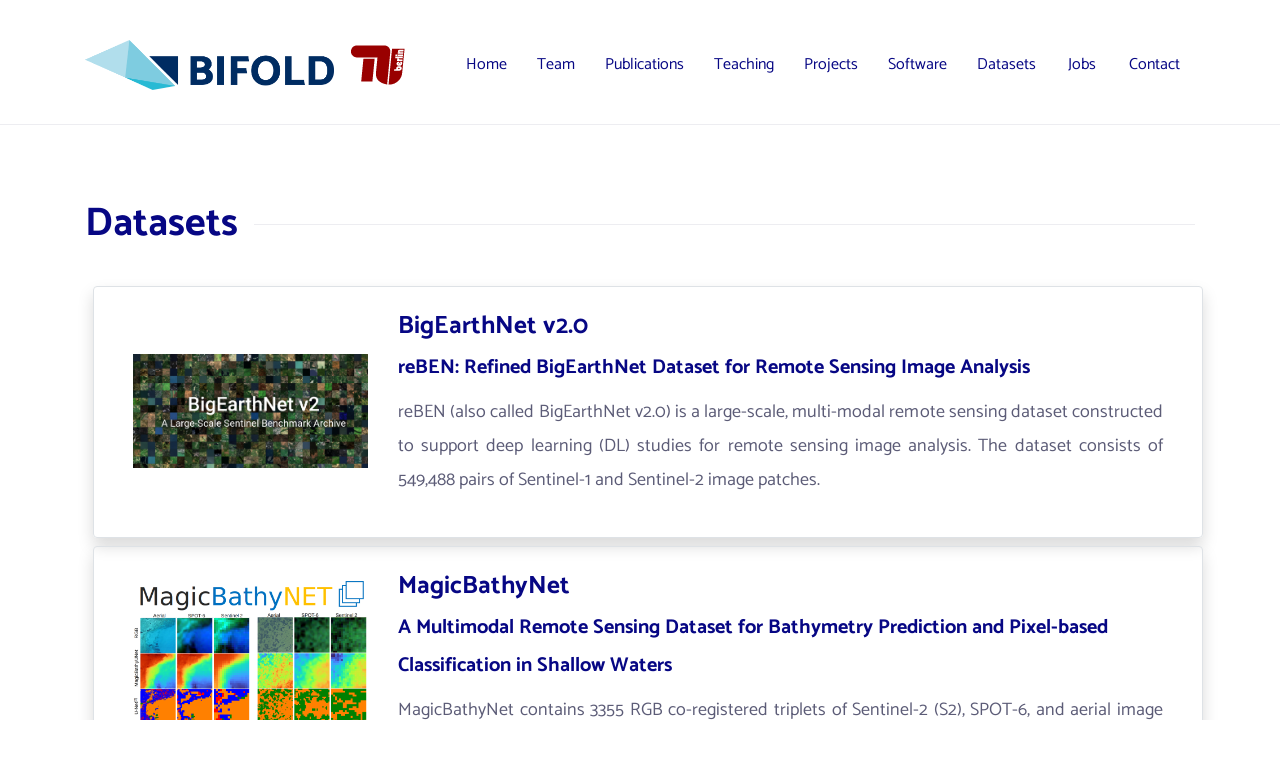

--- FILE ---
content_type: text/html; charset=utf-8
request_url: https://rsim.berlin/datasets
body_size: 4079
content:
<!DOCTYPE html>
<html lang="en-US">
      <head>
        <!-- META -->
        <meta http-equiv="content-type" content="text/html; charset=UTF-8">
        <meta charset="UTF-8">

        <!-- mobile responsive meta -->
        <meta name="viewport" content="width=device-width, initial-scale=1">
        <meta name="viewport" content="width=device-width, initial-scale=1, maximum-scale=1">

        <title>Datasets</title>
        <!-- ** Plugins Needed for the Project ** -->
        <!-- Bootstrap -->
        <link rel="stylesheet" href="/assets/plugins/bootstrap/bootstrap.min.css">
        <!-- slick slider -->
        <link rel="stylesheet" href="/assets/plugins/slick/slick.css">

        <!-- Main Stylesheet -->
        <link href="/assets/css/style.css" rel="stylesheet">

        <!--Favicon-->
        <link rel="icon" href="https://rsim.berlin/assets/images/favicon.ico" type="image/x-icon">

        <!-- Canonical SEO -->
        <link rel="canonical" href="https://rsim.berlin" />
        <!--  Social tags      -->
        <meta name="keywords" content="RSiM, Remote, Sensing, Image, Analysis, TU Berlin, Machine Learning, Deep Learning, Satellite Images">
        <meta name="description" content="RSiM group led by Prof. Begüm Demir is part of the Faculty of EECS at the TU Berlin. Our group performs research in the field of processing and analysis of remote sensing images for Earth observation with interdisciplinary approaches associated to remote sensing, machine learning, signal & image processing and big data management.">
        <!-- Twitter Card data -->
        <meta name="twitter:card" content="summary_large_image">
        <meta name="twitter:site" content="https://rsim.berlin">
        <meta name="twitter:title" content="Remote Sensing Image Analysis (RSiM) Group @ TU Berlin">
        <meta name="twitter:description" content="RSiM group led by Prof. Begüm Demir is part of the Faculty of EECS at the TU Berlin. Our group performs research in the field of processing and analysis of remote sensing images for Earth observation with interdisciplinary approaches associated to remote sensing, machine learning, signal & image processing and big data management.">
        <meta name="twitter:creator" content="RSiM">
        <meta name="twitter:image" content="https://rsim.berlin/assets/images/rsim.sm.png">
        <!-- Open Graph data -->
        <meta property="og:title" content="Remote Sensing Image Analysis (RSiM) Group @ TU Berlin" />
        <meta property="og:type" content="website" />
        <meta property="og:url" content="https://rsim.berlin" />
        <meta property="og:image" content="https://rsim.berlin/assets/images/rsim.sm.png" />
        <meta property="og:description" content="RSiM group led by Prof. Begüm Demir is part of the Faculty of EECS at the TU Berlin. Our group performs research in the field of processing and analysis of remote sensing images for Earth observation with interdisciplinary approaches associated to remote sensing, machine learning, signal & image processing and big data management." />
        <meta property="og:site_name" content="RSiM" />

        <!-- Fonts -->
        <link href="https://fonts.googleapis.com/css?family=Open+Sans:300,400,600,700" rel="stylesheet" />

        <!-- Global site tag (gtag.js) - Google Analytics -->
        <script async src="https://www.googletagmanager.com/gtag/js?id=G-M27R59M26D"></script>
        <script>
            window.dataLayer = window.dataLayer || [];
            function gtag(){dataLayer.push(arguments);}
            gtag('js', new Date());

            gtag('config', 'G-M27R59M26D');
        </script>
    </head>
  <body>
    <!-- preloader start -->
    <!-- <div class="preloader">
      <img src="/assets/images/preloader.gif" alt="preloader">
    </div> -->
    <!-- preloader end -->

    <!-- page header -->
<header class="fixed-top header">
  <!-- top header -->
  <!-- <div class="top-header py-2 bg-white">
    <div class="container">
      <div class="row no-gutters">
        <div class="col-lg-8 text-center text-lg-left">
          <div class="text-color mr-3 pt-1">
            Remote Sensing Image Analysis Group
          </div>
        </div>
        <div class="col-lg-4 text-center text-lg-right">
          <ul class="list-inline d-inline">
            <li class="list-inline-item mx-0"><a class="d-inline-block p-2 text-color" href="/contact"><i data-lucide="map-pin"></i> How to find us</a></li>
          </ul>
        </div>
      </div>
    </div>
  </div> -->

  <!-- navbar -->
  <div class="navigation w-100 bg-white">
    <div class="container">
      <nav class="navbar navbar-expand-lg navbar-dark p-0">
        
          <a class="navbar-brand" href="https://www.bifold.berlin">
            <img src="/assets/images/logo/bifold.png" alt="BIFOLD" height="50px" />
          </a>
  
          <a class="navbar-brand" href="https://tu.berlin">
            <img src="/assets/images/logo/TU-Berlin.svg" alt="TU Berlin" height="40px">
          </a>

        

        <button class="navbar-toggler rounded-1 border-1" style="border-color: 1px solid #000;" type="button"
          data-toggle="collapse" data-target="#navigation" aria-controls="navigation" aria-expanded="false"
          aria-label="Toggle navigation">
          <span class="navbar-toggler-icon"></span>
        </button>
        
        <div class="collapse navbar-collapse" id="navigation">
          <ul class="navbar-nav text-center">

            

            

            <li class="nav-item  @@Home">
              <a class="nav-link" href="/">
                Home
              </a>
            </li>

            

            

            

            <li class="nav-item  @@Team">
              <a class="nav-link" href="/team">
                Team
              </a>
            </li>

            

            

            

            <li class="nav-item  @@Publications">
              <a class="nav-link" href="/publications">
                Publications
              </a>
            </li>

            

            

            

            <li class="nav-item dropdown view">
              <a class="nav-link dropdown-toggle" href="" id="navbarDropdown"
                role="button" data-toggle="dropdown" aria-haspopup="true" aria-expanded="false">
                Teaching
              </a>
              <div class="dropdown-menu" aria-labelledby="navbarDropdown">
                
                <a class="dropdown-item" href="/courses">Courses</a>
                
                <a class="dropdown-item" href="/theses">Theses</a>
                
              </div>
            </li>

            

            

            

            <li class="nav-item  @@Projects">
              <a class="nav-link" href="/projects">
                Projects
              </a>
            </li>

            

            

            

            <li class="nav-item  @@Software">
              <a class="nav-link" href="/software">
                Software
              </a>
            </li>

            

            

            

            <li class="nav-item  active @@Datasets">
              <a class="nav-link" href="/datasets">
                Datasets
              </a>
            </li>

            

            

            

            <li class="nav-item  @@Jobs">
              <a class="nav-link" href="/open-positions">
                Jobs
              </a>
            </li>

            

            

            

            <li class="nav-item  @@Contact">
              <a class="nav-link" href="/contact">
                Contact
              </a>
            </li>

            

            

          </ul>
        </div>

      </nav>
    </div>
  </div>
</header>

    <!-- page title -->
    <!-- <section class="page-title-section bg-primary">
      <div class="container">
        <div class="row">
          <div class="col-md-8">
            <ul class="list-inline custom-breadcrumb">
              <li class="list-inline-item"><a class="h2 text-primary font-secondary" href="/team/members/d"></a></li>
              <li class="list-inline-item text-white h3 font-secondary nasted">Datasets</li>
            </ul>
            <p class="text-lighten">we have really nice pubs.</p>
          </div>
        </div>
      </div>
    </section> -->
    <!-- /page title -->

    <section class="section page-title-section">
  <div class="container">
    <div class="row">
      <div class="col-12">
        <div class="d-flex align-items-center section-title justify-content-between">
          <h2 class="mb-0 text-nowrap mr-3">Datasets</h2>
          <div class="border-top w-100 border-primary d-none d-sm-block"></div>
        </div>
      </div>
    </div>

    
    

    <div class="row m-2 p-4 w-100 border shadow rounded">
      <div class="col-3">
        
        <img class="card-img-top news-img rounded-0"
          src="/assets/images/projects/reBEN.png" alt="">
        
      </div>
      <div class="col-9">
        
        <a href="https://bigearth.net/index.html" target="_blank">
          <h3>BigEarthNet v2.0</h3>
        </a>
        
        <h4>reBEN: Refined BigEarthNet Dataset for Remote Sensing Image Analysis</h4>
        <p class="text-justify">reBEN (also called BigEarthNet v2.0) is a large-scale, multi-modal remote sensing dataset constructed to support deep learning (DL) studies for remote sensing image analysis.
The dataset consists of 549,488 pairs of Sentinel-1 and Sentinel-2 image patches.
</p>
      </div>
    </div>

    

    <div class="row m-2 p-4 w-100 border shadow rounded">
      <div class="col-3">
        
        <img class="card-img-top news-img rounded-0"
          src="/assets/images/projects/MagicBathy.png" alt="">
        
      </div>
      <div class="col-9">
        
        <a href="https://www.magicbathy.eu/magicbathynet.html" target="_blank">
          <h3>MagicBathyNet</h3>
        </a>
        
        <h4>A Multimodal Remote Sensing Dataset for Bathymetry Prediction and Pixel-based Classification in Shallow Waters</h4>
        <p class="text-justify">MagicBathyNet contains 3355 RGB co-registered triplets of Sentinel-2 (S2), SPOT-6, and aerial image patches, complemented by 1244 RGB co-registered S2 and SPOT-6 pairs, 3354 DSM (Digital Surface Model) raster patches for the aerial patches and 3396 DSM raster patches for S2 and SPOT-6. Additionally, it contains 533 annotated raster patches for seabed habitat and type.
</p>
      </div>
    </div>

    

    <div class="row m-2 p-4 w-100 border shadow rounded">
      <div class="col-3">
        
        <img class="card-img-top news-img rounded-0"
          src="/assets/images/projects/HySpecNet-11k.png" alt="">
        
      </div>
      <div class="col-9">
        
        <a href="https://hyspecnet.rsim.berlin" target="_blank">
          <h3>HySpecNet-11k</h3>
        </a>
        
        <h4>A Large-Scale Hyperspectral Benchmark Dataset</h4>
        <p class="text-justify">HySpecNet-11k is a large-scale hyperspectral benchmark dataset made up of 11,483 nonoverlapping image patches acquired by the EnMAP satellite. Each patch is a portion of 128 × 128 pixels with 224 spectral bands and with a ground sample distance of 30 m.
</p>
      </div>
    </div>

    

    <div class="row m-2 p-4 w-100 border shadow rounded">
      <div class="col-3">
        
        <img class="card-img-top news-img rounded-0"
          src="/assets/images/projects/TreeSatAI.png" alt="">
        
      </div>
      <div class="col-9">
        
        <a href="https://zenodo.org/record/6780578" target="_blank">
          <h3>TreeSatAI</h3>
        </a>
        
        <h4>A Multi-Sensor, Multi-Label Dataset for Tree Species Classification in Remote Sensing</h4>
        <p class="text-justify"><a href="https://zenodo.org/record/6780578" target="_blank">TreeSatAI</a> consists of 50, 381 triples of aerial, Sentinel-2, and Sentinel-1 image patches annotated by labels of 20 European tree species derived from forest administration data of the federal state of Lower Saxony, Germany.
</p>
      </div>
    </div>

    

    <div class="row m-2 p-4 w-100 border shadow rounded">
      <div class="col-3">
        
        <img class="card-img-top news-img rounded-0"
          src="/assets/images/projects/BigEarthNet.jpg" alt="">
        
      </div>
      <div class="col-9">
        
        <a href="https://bigearth.net/v1.0.html" target="_blank">
          <h3>BigEarthNet</h3>
        </a>
        
        <h4>A Large Scale Multi-Modal Multi-Label Benchmark Archive</h4>
        <p class="text-justify">BigEarthNet is a benchmark archive, consisting of 590,326 pairs of Sentinel-1 and Sentinel-2 image patches to support the deep learning studies in multi-modal multi-label remote sensing (RS) image retrieval and classification.
</p>
      </div>
    </div>

    

  </div>
</section>

    <!-- footer -->
<footer>
  <!-- newsletter -->
  <!-- <div class="newsletter">
          <div class="container">
            <div class="row">
              <div class="col-md-9 ml-auto bg-primary py-5 newsletter-block" style="">
                <h3 class="text-white">Subscribe Now</h3>
                <form action="#">
                  <div class="input-wrapper">
                    <input type="email" class="form-control border-0" id="newsletter" name="newsletter" placeholder="Enter Your Email...">
                    <button type="submit" value="send" class="btn btn-primary">Join</button>
                  </div>
                </form>
              </div>
            </div>
          </div>
        </div> -->
  <!-- footer content -->
  <div class="footer bg-footer border-bottom">
    <div class="container">
      <div class="row">
        <div class="col-lg-10 col-sm-8 mb-5 mb-lg-0">
          <!-- logo -->
          <!-- <a class="logo-footer" href="https://tu.berlin"><img class="mr-3 mb-3"
              src="/assets/images/logo/TU-Berlin.svg" alt="TU Berlin" height="40px" /></a>
          <a class="logo-footer" href="https://www.bifold.berlin"><img class="mr-3 mb-3"
              src="/assets/images/logo/bifold.png" alt="TU Berlin" height="40px" /></a>
          <a class="logo-footer" href="https://www.rsim.tu-berlin.de"><img class="mr-3 mb-3"
              src="/assets/images/logo/RSiM_Logo_1.png" alt="RSiM" height="40px" /></a> -->

          <!-- <div class="col-12 justify-content-center w-100">
                  <div>
                    <p class="text-justify"> -->
          <!-- </p>
                  </div>
                </div> -->

          <!-- <ul class="list-unstyled">
            <li class="mb-2">
              Administration:
            </li>
            <li class="mb-2"><i data-lucide="building"></i> Room EN 628</li>
            <li class="mb-2">
              <i data-lucide="phone" class="small"></i> +49 30 314 21418
            </li>
            <li class="mb-2">
              <i data-lucide="mail"></i> sekr 'at' rsim.tu-berlin.de
            </li>
            <li class="mb-2">
              <i data-lucide="clock"></i> Office Hours: Tuesday and Thursday
            </li>
            <li class="mb-2 mt-3">Technische Universität Berlin</li>
            <li class="mb-2">Remote Sensing Image Analysis (RSiM) Group</li>
            <li class="mb-2">Sekr. EN5</li>
            <li class="mb-2">Einsteinufer 17</li>
            <li class="mb-2">10587 Berlin</li>
          </ul>
        </div> -->

          <!-- links -->
          <!-- <div class="col-lg-2 col-md-3 col-sm-4 col-6 mb-5 mb-md-0">
            <h4 class="mb-5">LINKS</h4>
            <ul class="list-unstyled">
              <li class="mb-3">
                <a class="text-color" href="https://git.tu-berlin.de/rsim/">RSiM-Git</a>
              </li>
              <li class="mb-3">
                <a class="text-color" href="/open-positions">Open Positions</a>
              </li>
            </ul>
          </div> -->
          <!-- support -->
          <!-- <div class="col-lg-2 col-md-3 col-sm-4 col-6 mb-5 mb-md-0">
                <h4 class="text-white mb-5">RESOURCES</h4>
                <ul class="list-unstyled">
                </ul>
              </div> -->
          <!-- support -->
          <!-- <div class="col-lg-2 col-md-3 col-sm-4 col-6 mb-5 mb-md-0">
                <h4 class="text-white mb-5">RECOMMEND</h4>
                <ul class="list-unstyled">
                  <li class="mb-3"><a class="text-color" href="#">WordPress</a></li>
                  <li class="mb-3"><a class="text-color" href="#">LearnPress</a></li>
                  <li class="mb-3"><a class="text-color" href="#">WooCommerce</a></li>
                  <li class="mb-3"><a class="text-color" href="#">bbPress</a></li>
                </ul>
              </div> -->
        </div>
      </div>
    </div>
    <!-- copyright -->
    <div class="copyright py-2">
      <div class="container">
        <div class="row">
          <div class="col-sm-12 text-sm-left">
            <p class="mb-0 text-center">
              Copyright
              <script>
                var CurrentYear = new Date().getFullYear();
                document.write(CurrentYear);
              </script>
              © RSiM
            </p>
          </div>
        </div>
      </div>
    </div>
</footer>
<!-- /footer -->

<!-- jQuery -->
<script src="/assets/plugins/jQuery/jquery.min.js"></script>
<!-- Bootstrap JS -->
<script src="/assets/plugins/bootstrap/bootstrap.min.js"></script>
<!-- slick slider -->
<script src="/assets/plugins/slick/slick.min.js"></script>

<script src="/assets/js/lucide.min.js"></script>

<script>
  lucide.createIcons(); 
</script>

<!-- Main Script -->
<script src="/assets/js/script.js"></script>


  </body>
</html>


--- FILE ---
content_type: text/css; charset=utf-8
request_url: https://rsim.berlin/assets/css/style.css
body_size: 3591
content:
/*!------------------------------------------------------------------
[MAIN STYLESHEET]

-------------------------------------------------------------------*/
/*------------------------------------------------------------------
[TABLE OF CONTENTS]
-------------------------------------------------------------------*/
/*  typography */
@font-face {
  font-family: "Catamaran", sans-serif;
  src: url("../fonts/Catamaran-Light.ttf");
  font-weight: 300; 
  font-display: swap;
}

@font-face {
  font-family: "Catamaran";
  src: url("../fonts/Catamaran-Regular.ttf");
  font-weight: 400; 
  font-display: swap;
}

@font-face {
  font-family: "Catamaran";
  src: url("../fonts/Catamaran-Medium.ttf");
  font-weight: 500; 
  font-display: swap;
}

@font-face {
  font-family: "Catamaran";
  src: url("../fonts/Catamaran-Bold.ttf");
  font-weight: 700; 
  font-display: swap;
}

body {
  font-family: "Catamaran", sans-serif;
  -webkit-font-smoothing: antialiased;
  font-size: 16px;
  font-weight: 400;
  line-height: 1.2;
  color: #5c5c77;
}

p,
.paragraph {
  font-weight: 400;
  color: #5c5c77;
  font-size: 18px;
  line-height: 1.9;
  font-family: "Catamaran", sans-serif;
}

h1,
h2,
h3,
h4,
h5,
h6 {
  color: #070784;
  font-weight: 700;
  line-height: 1.2;
}

h1, .h1 {
  font-size: 60px;
}

@media (max-width: 575px) {

  h1, .h1 {
    font-size: 45px;
  }
}

h2, .h2 {
  font-size: 40px;
}

@media (max-width: 575px) {
  h2, .h2 {
    font-size: 30px;
  }
}

h3, .h3 {
  font-size: 25px;
}

@media (max-width: 575px) {

  h3, .h3 {
    font-size: 20px;
    /* font-size: 32px; */
    line-height: 38px;
  }
}

h4, .h4 {
  font-size: 20px;
  /* font-size: 32px; */
  line-height: 38px;
}

@media (max-width: 575px) {

  h4, .h4 {
    font-size: 18px;
  }
}

h5, .h5 {
  font-size: 18px;
}

@media (max-width: 575px) {
  h5, .h5 {
    font-size: 16px;
  }
}

h6, .h6 {
  font-size: 16px;
}

@media (max-width: 575px) {

  h6,
  .h6 {
    font-size: 14px;
  }
}

/* Button style */
.btn {
  font-size: 16px;
  padding: 15px 40px;
  border-radius: 0;
  font-weight: 500;
  border: 0;
  position: relative;
  z-index: 1;
  transition: 0.2s ease;
  overflow: hidden;
}

.btn::before {
  position: absolute;
  content: "";
  height: 80%;
  width: 100%;
  left: 0;
  bottom: 10%;
  z-index: -1;
  transition: -webkit-transform 0.2s ease-in-out;
  transition: transform 0.2s ease-in-out;
  transition: transform 0.2s ease-in-out, -webkit-transform 0.2s ease-in-out;
  -webkit-transform-origin: top;
  transform-origin: top;
  -webkit-transform: scaleY(0);
  transform: scaleY(0);
}

.btn:focus {
  outline: 0;
  box-shadow: none !important;
}

.btn:active {
  box-shadow: none;
}

.btn:hover::before {
  -webkit-transform: scaleY(1);
  transform: scaleY(1);
  -webkit-transform-origin: bottom;
  transform-origin: bottom;
}

.btn-sm {
  font-size: 14px;
  padding: 10px 35px;
}

.btn-xs {
  font-size: 12px;
  padding: 5px 15px;
}

.btn-primary {
  background: #070784;
  color: #fff;
}

.btn-primary::before {
  background: #fff;
}

.btn-primary:active {
  background: #070784 !important;
  color: #070784;
}

.btn-primary:active::before {
  height: 80%;
}

.btn-primary:hover {
  background: #ffab08;
  color: #070784;
}

.btn-primary:not(:disabled):not(.disabled).active,
.btn-primary:not(:disabled):not(.disabled):active,
.show>.btn-primary.dropdown-toggle {
  color: #fff;
  background-color: #ffab08;
  border-color: #ffab08;
}

.dropdown-toggle::after {
  border: 0px;
}

.btn-secondary {
  background: #fff;
  color: #070784;
  border: 1px solid #fff;
}

.btn-secondary::before {
  background: #070784;
}

.btn-secondary:active {
  background: #070784;
  color: #fff;
  border: 1px solid #fff;
}

.btn-secondary:hover {
  background: #fff;
  color: #fff;
  border: 1px solid #fff;
}

.btn-primary-outline {
  border: 1px solid #070784;
  color: #070784;
  background: transparent;
}

.btn-primary-outline::before {
  background: #fff;
}

.btn-primary-outline:hover {
  background: #070784;
  color: #070784;
}

.btn-primary-outline:active {
  background: #070784;
  color: #fff;
}

body {
  background-color: #fff;
  overflow-x: hidden;
}

::-moz-selection {
  background: #ffcd6e;
  color: #fff;
}

::selection {
  background: #ffcd6e;
  color: #fff;
}

/* preloader */
.preloader {
  position: fixed;
  top: 0;
  left: 0;
  right: 0;
  bottom: 0;
  background-color: #ffdc11;
  z-index: 999999;
  display: flex;
  align-items: center;
  justify-content: center;
}

ol,
ul {
  list-style-type: none;
  margin: 0px;
}

img {
  vertical-align: middle;
  border: 0;
}

a,
a:hover,
a:focus {
  text-decoration: none;
}

a,
button,
select {
  cursor: pointer;
  transition: 0.2s ease;
}

a:focus,
button:focus,
select:focus {
  outline: 0;
}

a:hover {
  color: #070784;
}

a.text-primary:hover {
  color: #070784 !important;
}

a.text-light:hover {
  color: #070784 !important;
}

h4 {
  transition: 0.2s ease;
}

a h4:hover {
  color: #070784;
}

.slick-slide {
  outline: 0;
}

.section {
  padding-top: 90px;
  padding-bottom: 90px;
}

.section-sm {
  padding-top: 40px;
  padding-bottom: 40px;
}

.section-title {
  margin-bottom: 30px;
}

.bg-cover {
  background-size: cover;
  background-position: top center;
  background-repeat: no-repeat;
}

.border-primary {
  border-color: #ededf1 !important;
}

/* overlay */
.overlay {
  position: relative;
}

.overlay::before {
  position: absolute;
  content: "";
  height: 100%;
  width: 100%;
  top: 0;
  left: 0;
  background: #1a1a37;
  opacity: 0.6;
}

.outline-0 {
  outline: 0 !important;
}

.d-unset {
  display: unset !important;
}

.bg-primary {
  background: #070784 !important;
}

.bg-secondary {
  background: #1a1a37 !important;
}

.bg-gray {
  background: #f8f8f8;
}

.text-primary {
  color: #070784 !important;
}

.text-color {
  color: #5c5c77;
}

.text-light {
  color: #8585a4 !important;
}

.text-lighten {
  color: #d6d6e0 !important;
}

.text-muted {
  color: #b5b5b7 !important;
}

.text-dark {
  color: #1e1e4b !important;
}

.font-secondary {
  font-family: "Catamaran";
}

.mb-10 {
  margin-bottom: 10px !important;
}

.mb-20 {
  margin-bottom: 20px !important;
}

.mb-30 {
  margin-bottom: 30px !important;
}

.mb-40 {
  margin-bottom: 40px !important;
}

.mb-50 {
  margin-bottom: 50px !important;
}

.mb-60 {
  margin-bottom: 60px !important;
}

.mb-70 {
  margin-bottom: 70px !important;
}

.mb-80 {
  margin-bottom: 80px !important;
}

.mb-90 {
  margin-bottom: 90px !important;
}

.mb-100 {
  margin-bottom: 100px !important;
}

.pl-150 {
  padding-left: 150px;
}

.zindex-1 {
  z-index: 1;
}

@media (max-width: 991px) {
  .overflow-md-hidden {
    overflow: hidden;
  }
}

.vertical-align-middle {
  vertical-align: middle;
}

.icon-md {
  font-size: 36px;
}

/* page title */
.page-title-section {
  padding: 200px 0 80px;
}

.custom-breadcrumb li.nasted {
  position: relative;
  padding-left: 25px;
}

.custom-breadcrumb li.nasted::before {
  position: absolute;
  font-family: "themify";
  content: "\e649";
  font-size: 20px;
  top: 50%;
  left: -5px;
  color: #fff;
  -webkit-transform: translateY(-50%);
  transform: translateY(-50%);
}

/* /page title */
.list-styled {
  padding-left: 25px;
}

.list-styled li {
  position: relative;
  margin-bottom: 15px;
}

.list-styled li::before {
  position: absolute;
  content: "";
  height: 7px;
  width: 7px;
  border-radius: 50%;
  background: #070784;
  left: -25px;
  top: 5px;
}

textarea.form-control {
  height: 200px;
  padding: 20px;
}

#map_canvas {
  height: 500px;
}

.top-header {
  font-size: 12px;
  transition: -webkit-transform 0.2s ease;
  transition: transform 0.2s ease;
  transition: transform 0.2s ease, -webkit-transform 0.2s ease;
  -webkit-transform-origin: top;
  transform-origin: top;
  font-weight: 600;
}

.top-header.hide {
  -webkit-transform: scaleY(0);
  transform: scaleY(0);
  -webkit-transform-origin: top;
  transform-origin: top;
}

.navigation {
  height: 125px;
  padding-top: 25px;
  transition: 0.2s ease;
  border-bottom: 1px solid #ededf1;
}

@media (max-width: 991px) {
  .navigation {
    height: 100px;
  }
}

@media (max-width: 991px) {
  .navbar-collapse {
    background: #1a1a37;
  }
}

.navbar-nav {
  padding-left: 30px;
  background: #FFF;
}

@media (max-width: 991px) {
  .navbar-nav {
    padding-left: 0;
    background: #FFF;
  }
}

.nav-bg {
  background-color: #FFF;
}

.nav-item {
  margin: 0 15px;
  position: relative;
  /* adjust height automatically */
  flex: 1;
  display: flex;
  align-items: center;
  justify-content: center;
  height: 100%;
}

.nav-item .nav-link {
  font-weight: 400;
}

.nav-item::before {
  position: absolute;
  left: 0;
  bottom: 0;
  height: 6px;
  width: 100%;
  content: "";
  background: #fff;
  -webkit-transform: scaleY(0);
  transform: scaleY(0);
  -webkit-transform-origin: top;
  transform-origin: top;
  transition: -webkit-transform 0.3s ease;
  transition: transform 0.3s ease;
  transition: transform 0.3s ease, -webkit-transform 0.3s ease;
}

.nav-item:hover::before,
.nav-item.active::before {
  -webkit-transform: scaleY(1);
  transform: scaleY(1);
  -webkit-transform-origin: bottom;
  transform-origin: bottom;
}

.navbar-dark .navbar-nav .nav-link {
  /* color: #fff; */
  color: #070784;
}

link:focus,
.navbar-dark .navbar-nav .nav-link:hover {
  /* color: #fff; */
  color: #070784;
}

.navbar-dark .navbar-nav .active>.nav-link,
.navbar-dark .navbar-nav .nav-link.active,
.navbar-dark .navbar-nav .nav-link.show,
.navbar-dark .navbar-nav .show>.nav-link {
  /* color: #fff; */
  color: #070784;
}

.navbar-expand-lg .navbar-nav .nav-link {
  padding: 40px 0px;
}

@media (max-width: 991px) {
  .navbar-expand-lg .navbar-nav .nav-link {
    padding: 20px;
  }
}

.sticky {
  position: fixed;
  top: 0;
  width: 100%;
  z-index: 10;
  background: #fff;
  box-shadow: 0 2px 5px #0000000d;
}

.navbar .dropdown:hover .dropdown-menu {
  visibility: visible;
  opacity: 1;
  -webkit-transform: translateY(0);
  transform: translateY(0);
}

.navbar .dropdown-menu {
  box-shadow: 0px 3px 9px 0px rgba(0, 0, 0, 0.12);
  border-bottom: 5px solid #070784;
  padding: 15px;
  /* top: 96px; */
  border-radius: 0;
  display: block;
  visibility: hidden;
  transition: 0.3s ease;
  opacity: 0;
  -webkit-transform: translateY(20px);
  transform: translateY(20px);
  background: #fff;
}

@media (max-width: 991px) {
  .navbar .dropdown-menu {
    display: none;
    opacity: 1;
    visibility: visible;
    -webkit-transform: translateY(0);
    transform: translateY(0);
    -webkit-transform-origin: unset;
    transform-origin: unset;
  }
}

.navbar .dropdown-menu.show {
  visibility: hidden;
}

@media (max-width: 991px) {
  .navbar .dropdown-menu.show {
    visibility: visible;
    display: block;
  }
}

.navbar .dropdown-item {
  position: relative;
  color: #1e1e4b;
  transition: 0.2s ease;
  text-transform: capitalize;
  font-family: "Poppins", sans-serif;
}

@media (max-width: 991px) {
  .navbar .dropdown-item {
    text-align: center;
  }
}

.navbar .dropdown-item:not(:last-child) {
  margin-bottom: 10px;
}

.navbar .dropdown-item:hover {
  color: #070784;
  background: transparent;
}

.navbar-nav>li>a {
  padding-top: 10px;
  padding-bottom: 10px;
  line-height: 0px;
}

.hero-section {
  padding: 200px 0 50px;
}

.hero-slider .prevArrow,
.hero-slider .nextArrow {
  position: absolute;
  bottom: -123px;
  z-index: 9;
  padding: 15px;
  color: rgba(255, 255, 255, 0.5);
  border: 0;
  font-size: 30px;
  transition: all linear 0.2s;
  background: transparent;
}

.hero-slider .prevArrow:focus,
.hero-slider .nextArrow:focus {
  outline: 0;
}

.hero-slider .prevArrow:hover,
.hero-slider .nextArrow:hover {
  color: #070784;
}

.hero-slider .prevArrow {
  right: 60px;
}

.hero-slider .nextArrow {
  right: 0;
}

.hero-slider .slick-dots {
  position: absolute;
  left: 0;
  bottom: -100px;
  padding-left: 0;
}

.hero-slider .slick-dots li {
  display: inline-block;
  margin: 0 6px;
}

.hero-slider .slick-dots li.slick-active button {
  background: #070784;
}

.hero-slider .slick-dots li button {
  color: transparent;
  padding: 0;
  overflow: hidden;
  height: 10px;
  width: 10px;
  background: rgba(255, 255, 255, 0.5);
  border: 0;
  outline: 0;
}

/* banner feature */
.feature-icon {
  font-size: 50px;
  color: #070784;
  display: inline-block;
}

.feature-blocks {
  margin-top: -100px;
  padding-left: 70px;
  padding-top: 80px;
  padding-right: 30%;
}

@media (max-width: 1400px) {
  .feature-blocks {
    padding-right: 10%;
  }
}

@media (max-width: 1200px) {
  .feature-blocks {
    padding-right: 50px;
    padding-left: 50px;
    padding-top: 30px;
  }

  .feature-blocks h3 {
    font-size: 20px;
  }
}

@media (max-width: 991px) {
  .feature-blocks {
    margin-top: 0;
    padding: 50px;
  }

  .feature-blocks h3 {
    font-size: 25px;
  }
}

/* /banner feature */
/* course */
.card-btn {
  font-size: 12px;
  padding: 5px 10px;
}

.flex-basis-33 {
  flex-basis: 33.3333%;
}

.hover-shadow {
  transition: 0.3s ease;
}

.hover-shadow:hover {
  box-shadow: 0px 4px 25px 0px rgba(27, 39, 71, 0.15);
}

/* /course */
/* success story */
.success-video {
  min-height: 300px;
}

.success-video .play-btn {
  position: absolute;
  top: 50%;
  left: 0;
  -webkit-transform: translateY(-50%);
  transform: translateY(-50%);
}

@media (max-width: 767px) {
  .success-video .play-btn {
    left: 50%;
    -webkit-transform: translate(-50%, -50%);
    transform: translate(-50%, -50%);
  }
}

.play-btn {
  display: inline-block;
  height: 80px;
  width: 80px;
  border-radius: 50%;
  background: #070784;
  color: #fff;
  font-size: 20px;
  text-align: center;
}

.play-btn i {
  line-height: 80px;
}

.play-btn::before {
  position: absolute;
  content: "";
  height: 0;
  width: 0;
  -webkit-transform: translate(-50%, -50%);
  transform: translate(-50%, -50%);
  background: #fff;
  border-radius: 50%;
  top: 50%;
  left: 50%;
  z-index: -2;
  transition: 0.3s ease;
  transition-delay: 0.2s;
}

.play-btn::after {
  position: absolute;
  content: "";
  height: 80%;
  width: 80%;
  -webkit-transform: translate(-50%, -50%);
  transform: translate(-50%, -50%);
  background: #070784;
  border-radius: 50%;
  top: 50%;
  left: 50%;
  z-index: -1;
  transition: 0.3s ease;
}

.play-btn:hover::before {
  height: 80%;
  width: 80%;
  transition-delay: 0s;
}

.play-btn:hover::after {
  height: 0;
  width: 0;
  transition: 0s ease;
}

/* /success story */
/* events */
.card-date {
  position: absolute;
  background: #070784;
  font-family: "futura-bold";
  text-align: center;
  padding: 10px;
  color: #fff;
  top: 0;
  left: 0;
  text-transform: uppercase;
}

.card-date span {
  font-size: 40px;
}

/* /events */
/* teacher */
.teacher-info {
  width: 70%;
  bottom: 0;
  right: 0;
}

/* /teacher */
/* footer */
.newsletter {
  background-image: linear-gradient(to right, transparent 50%, #070784 50%);
  margin-bottom: -170px;
  position: relative;
  z-index: 1;
}

.newsletter-block {
  padding-left: 50px;
}

@media (max-width: 575px) {
  .newsletter-block {
    padding-left: 15px;
  }
}

.input-wrapper {
  position: relative;
}

.input-wrapper button {
  position: absolute;
  right: 25px;
  top: 50%;
  -webkit-transform: translateY(-50%);
  transform: translateY(-50%);
}

.form-control {
  height: 60px;
  background: #fff;
  border-radius: 0;
  padding-left: 25px;
}

.form-control:focus {
  border-color: #070784;
  box-shadow: none;
}

.newsletter-block .form-control {
  height: 90px;
}

.bg-footer {
  /* background-color: #182b45; */
  background-color: #e1e1e1;
}

.logo-footer {
  margin-top: -20px;
  display: inline-block;
}

.footer {
  /* border-color: #494a43 !important; */
  padding-top: 20px;
  padding-bottom: 20px;
}

/* /footer */
.page-section {
  margin-top: 200px;
}

.course-link {
  background-color: #070784;
  color: #fff;
}

.course-link:hover {
  color: #fff;
  transform: scale(1.05);
  box-shadow: 0 10px 20px rgba(0, 0, 0, 0.12), 0 4px 8px rgba(0, 0, 0, 0.06);
}

/** patch for the navbar toggler icon **/
.navbar-dark .navbar-toggler-icon {
  background-image: url("data:image/svg+xml;charset=utf8,%3Csvg viewBox='0 0 30 30' xmlns='http://www.w3.org/2000/svg'%3E%3Cpath stroke='rgba(0, 0, 0, 0.5)' stroke-width='2' stroke-linecap='round' stroke-miterlimit='10' d='M4 7h22M4 15h22M4 23h22'/%3E%3C/svg%3E");
}

.navbar-dark .navbar-toggler {
  color: rgba(0, 0, 0, 0.5);
  border-color: rgba(0, 0, 0, 0.1);
}

.experience li:nth-child(odd) {
  background-color: #e1e1e1;
}

.experience li:nth-child(even) {
  background-color: #f8f8f8;
}

.card-img-top {
  height: 200px;
  min-height: 150px;
  object-fit: cover;
}

.card-img-top.news-img {
  height: 200px;
  min-height: 150px;
  object-fit: contain;
}

/* lucide icons */
.lucide {
  color: #070784;
  width: 1em;
  height: 1em;
  vertical-align: -0.125em;
  display: inline-flex;
  align-items: center;
  margin-right: 0.5rem;
}

/* Icon alignment in list items */
li .lucide {
  margin-right: 0.5rem;
  position: relative;
  top: 0.125em;
}

/* Icon alignment in paragraphs */
p .lucide {
  margin-right: 0.5rem;
  position: relative;
  top: 0.125em;
}

.list-group-item.active {
  background-color: #070784;
  border-color: #070784;
}

a.blue-link:hover {
  color: #fff;
}

/* tag css - start */
.tag {
  display: inline-block;
  padding: 5px 10px;
  color: #070784;
  background-color: #fff;
  border: 1px solid #070784;
  border-radius: 5px;
  font-weight: normal;
  font-size: 0.7rem;
  margin-bottom: 5px;
}

ul.list-group.interest {
  padding-left: 20px;
}

ul.list-group.interest .list-group-item {
  display: list-item;
  border: 0px;
  padding: 0px;
  padding-left: 10px;
  margin-bottom: 5px;
  list-style: square outside none;
}

.hero h1 {
  text-shadow: 0 0 2rem black, 0.25rem 0.25rem 1rem black;
}

--- FILE ---
content_type: image/svg+xml
request_url: https://rsim.berlin/assets/images/logo/TU-Berlin.svg
body_size: 1015
content:
<?xml version="1.0" encoding="UTF-8" standalone="no"?>
<!DOCTYPE svg PUBLIC "-//W3C//DTD SVG 1.0//EN" "http://www.w3.org/TR/2001/REC-SVG-20010904/DTD/svg10.dtd">
<!-- Created with Inkscape (http://www.inkscape.org/) -->
<svg xmlns:svg="http://www.w3.org/2000/svg" xmlns="http://www.w3.org/2000/svg" version="1.0" width="300" height="220" id="svg2708">
  <defs id="defs2710"/>
  <g transform="translate(-418.79418,-223.00132)" id="layer1">
    <g transform="matrix(4.1709365,0,0,4.1709365,-1322.9695,-1389.3269)" id="g3560" style="fill:#990000;fill-opacity:1;stroke:none">
      <path d="M 485.52912,407.74812 L 485.72787,405.68437 L 482.39037,405.68437 C 481.45787,405.68437 481.07412,405.23937 481.12662,404.70812 C 481.14162,404.54812 481.14912,404.46312 481.17162,404.37812 L 478.59787,404.36812 C 478.52412,405.14312 478.93037,405.63187 479.78162,405.79062 L 479.78037,405.81187 L 478.65037,405.81187 L 478.48662,407.74812 L 485.52912,407.74812 z M 486.09787,401.83812 L 476.40287,401.83812 L 476.20412,403.88562 L 485.90037,403.88562 L 486.09787,401.83812 z M 478.78787,399.07562 L 476.57662,399.07562 L 476.36537,401.13812 L 478.57912,401.13812 L 478.78787,399.07562 z M 486.36537,399.07562 L 479.38787,399.07562 L 479.17912,401.13812 L 486.15537,401.13812 L 486.36537,399.07562 z M 474.76662,420.54812 L 480.72537,420.54812 C 483.00412,420.54812 484.49912,419.24687 484.66787,417.41062 C 484.81412,415.83187 483.62662,414.39437 481.22787,414.39437 C 479.44037,414.39437 477.53662,415.53312 477.38912,417.11437 C 477.33412,417.71062 477.48037,417.99687 477.70912,418.40562 L 474.94037,418.40562 L 474.76662,420.54812 z M 482.05287,408.69937 C 482.69787,409.13312 483.09662,410.05937 483.04037,410.65562 C 483.02162,410.85562 482.97037,411.12062 482.86412,411.27562 L 480.44287,408.31437 C 479.05162,408.78812 478.07912,409.79562 477.95787,411.11062 C 477.80537,412.74562 479.09537,414.09437 481.48162,414.09437 C 483.40287,414.09437 485.10537,412.82437 485.27287,411.03312 C 485.37287,409.94937 485.18287,409.42812 484.63912,408.53312 L 482.05287,408.69937 z M 479.45287,398.17937 L 486.44037,398.17937 L 486.65662,396.08062 L 482.53537,396.08062 C 482.21412,396.08062 481.68662,395.97937 481.68662,395.55062 C 481.68662,395.11687 482.12912,395.00062 482.40912,395.00062 L 486.75662,395.00062 L 486.95662,392.91687 L 482.34287,392.91687 C 480.99662,392.91687 479.75037,393.42937 479.65037,394.52187 C 479.60287,395.05187 479.91287,395.69312 480.58037,396.12437 L 480.57662,396.16687 L 479.65662,396.16687 L 479.45287,398.17937 z M 472.13162,391.37562 L 488.32287,391.37562 L 485.32287,422.52312 C 484.94412,431.57937 477.48037,438.80562 468.32912,438.80562 L 467.56287,438.80062 L 472.13162,391.37562 z M 480.92162,418.40562 C 480.33662,418.40562 479.86037,418.06437 479.90912,417.54437 C 479.95537,417.03687 480.49412,416.69312 481.08162,416.69312 C 481.66787,416.69312 482.14287,417.03687 482.09537,417.54437 C 482.04787,418.06437 481.51037,418.40562 480.92162,418.40562 z M 481.62787,411.93812 C 481.50412,411.98312 481.42037,412.02812 481.12662,412.02812 C 480.52662,412.02812 479.96162,411.66312 480.01037,411.13312 C 480.03662,410.85562 480.12287,410.63437 480.42037,410.45812 L 481.62787,411.93812" id="path2702" style="fill:#990000;fill-opacity:1;fill-rule:nonzero;stroke:none;stroke-opacity:1"/>
      <path d="M 469.84412,395.87937 L 465.73287,438.64312 C 456.58287,437.04312 450.41912,432.29937 451.24662,423.43312 L 451.24162,423.41437 L 453.20662,402.99312 L 426.69537,402.99312 C 422.32662,402.96062 418.79412,399.40812 418.79412,395.03062 C 418.79412,390.65437 422.32662,387.10187 426.69537,387.06562 L 461.94537,387.06562 C 466.33537,387.07812 469.88912,390.63812 469.88912,395.03062 C 469.88912,395.31687 469.87287,395.60062 469.84412,395.87937" id="path2704" style="fill:#990000;fill-opacity:1;fill-rule:nonzero;stroke:none;stroke-opacity:1"/>
      <path d="M 435.00162,404.75687 L 449.54537,404.75687 L 446.67662,434.53937 L 432.13287,434.53937 L 435.00162,404.75687" id="path2706" style="fill:#990000;fill-opacity:1;fill-rule:nonzero;stroke:none;stroke-opacity:1"/>
    </g>
  </g>
</svg>